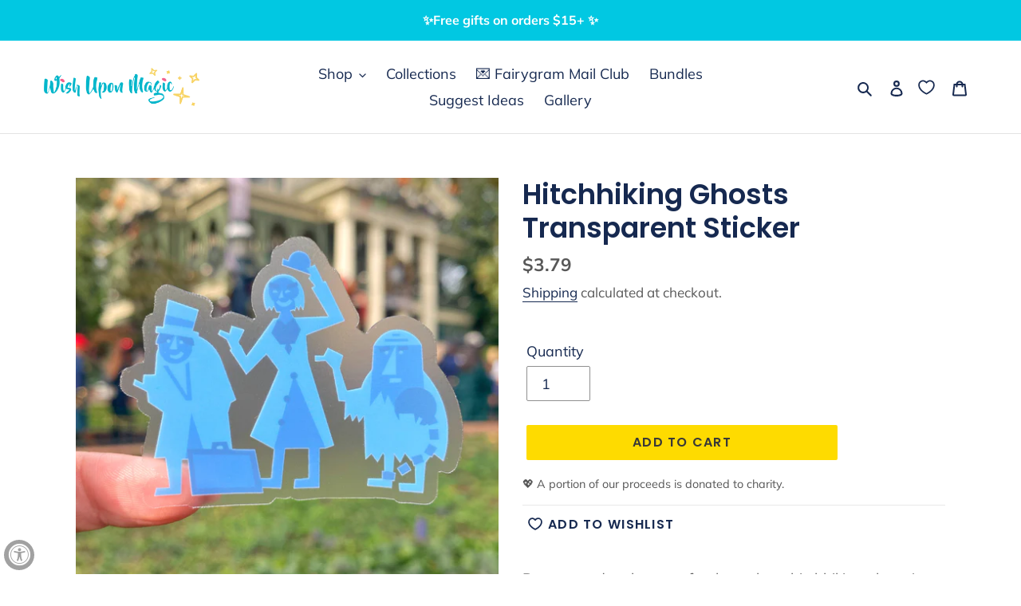

--- FILE ---
content_type: text/javascript; charset=utf-8
request_url: https://www.wishuponmagic.com/collections/halloween-and-haunted/products/hitchhiking-ghosts-transparent-sticker.js
body_size: 1077
content:
{"id":7886301364443,"title":"Hitchhiking Ghosts Transparent Sticker","handle":"hitchhiking-ghosts-transparent-sticker","description":"\u003cmeta charset=\"UTF-8\"\u003e\n\u003cp\u003eBeware and make room for these three hitchhiking ghosts! \u003cbr\u003e\u003c\/p\u003e\n\u003cp\u003eSize: 2.51\" (w) x 2\" (h)\u003cbr\u003e\u003cbr\u003eTransparent, high-quality, waterproof vinyl sticker\u003cbr\u003e\u003cbr\u003e Perfect for sticking on laptops, cellphones, cars, water bottles, and notebooks! \u003cbr\u003e\u003cbr\u003e Color Disclaimer: Actual colors may vary. This is due to the fact that every camera and computer monitor has a different capability to capture and display colors. Everyone sees and perceive color a little differently. We try our best to capture the true color of each item to reflect the product accurately.\u003c\/p\u003e","published_at":"2022-11-08T16:41:31-08:00","created_at":"2022-11-08T16:25:53-08:00","vendor":"Wishuponmagic","type":"Sticker","tags":["_ip2","Halloween","Haunted Mansion","spooky"],"price":379,"price_min":379,"price_max":379,"available":true,"price_varies":false,"compare_at_price":null,"compare_at_price_min":0,"compare_at_price_max":0,"compare_at_price_varies":false,"variants":[{"id":43638482305243,"title":"Default Title","option1":"Default Title","option2":null,"option3":null,"sku":"","requires_shipping":true,"taxable":true,"featured_image":null,"available":true,"name":"Hitchhiking Ghosts Transparent Sticker","public_title":null,"options":["Default Title"],"price":379,"weight":1,"compare_at_price":null,"inventory_management":"shopify","barcode":"","requires_selling_plan":false,"selling_plan_allocations":[]}],"images":["\/\/cdn.shopify.com\/s\/files\/1\/0051\/0705\/6730\/products\/7054E6C4-66F5-473C-8902-31EC0D08FD9B.jpg?v=1762441494","\/\/cdn.shopify.com\/s\/files\/1\/0051\/0705\/6730\/products\/image_c3c04c4d-5ad4-401e-88f1-0f6bebf083aa.jpg?v=1670784449","\/\/cdn.shopify.com\/s\/files\/1\/0051\/0705\/6730\/products\/il_fullxfull.2534667924_fbas_290ca655-1faf-4923-a867-8b964e47810c.jpg?v=1670784449"],"featured_image":"\/\/cdn.shopify.com\/s\/files\/1\/0051\/0705\/6730\/products\/7054E6C4-66F5-473C-8902-31EC0D08FD9B.jpg?v=1762441494","options":[{"name":"Title","position":1,"values":["Default Title"]}],"url":"\/products\/hitchhiking-ghosts-transparent-sticker","media":[{"alt":null,"id":31256546836699,"position":1,"preview_image":{"aspect_ratio":1.0,"height":2999,"width":2999,"src":"https:\/\/cdn.shopify.com\/s\/files\/1\/0051\/0705\/6730\/products\/7054E6C4-66F5-473C-8902-31EC0D08FD9B.jpg?v=1762441494"},"aspect_ratio":1.0,"height":2999,"media_type":"image","src":"https:\/\/cdn.shopify.com\/s\/files\/1\/0051\/0705\/6730\/products\/7054E6C4-66F5-473C-8902-31EC0D08FD9B.jpg?v=1762441494","width":2999},{"alt":null,"id":31256545591515,"position":2,"preview_image":{"aspect_ratio":0.8,"height":3200,"width":2560,"src":"https:\/\/cdn.shopify.com\/s\/files\/1\/0051\/0705\/6730\/products\/image_c3c04c4d-5ad4-401e-88f1-0f6bebf083aa.jpg?v=1670784449"},"aspect_ratio":0.8,"height":3200,"media_type":"image","src":"https:\/\/cdn.shopify.com\/s\/files\/1\/0051\/0705\/6730\/products\/image_c3c04c4d-5ad4-401e-88f1-0f6bebf083aa.jpg?v=1670784449","width":2560},{"alt":null,"id":31256545624283,"position":3,"preview_image":{"aspect_ratio":1.0,"height":3000,"width":3000,"src":"https:\/\/cdn.shopify.com\/s\/files\/1\/0051\/0705\/6730\/products\/il_fullxfull.2534667924_fbas_290ca655-1faf-4923-a867-8b964e47810c.jpg?v=1670784449"},"aspect_ratio":1.0,"height":3000,"media_type":"image","src":"https:\/\/cdn.shopify.com\/s\/files\/1\/0051\/0705\/6730\/products\/il_fullxfull.2534667924_fbas_290ca655-1faf-4923-a867-8b964e47810c.jpg?v=1670784449","width":3000}],"requires_selling_plan":false,"selling_plan_groups":[]}

--- FILE ---
content_type: text/javascript; charset=utf-8
request_url: https://www.wishuponmagic.com/products/hitchhiking-ghosts-transparent-sticker.js
body_size: 696
content:
{"id":7886301364443,"title":"Hitchhiking Ghosts Transparent Sticker","handle":"hitchhiking-ghosts-transparent-sticker","description":"\u003cmeta charset=\"UTF-8\"\u003e\n\u003cp\u003eBeware and make room for these three hitchhiking ghosts! \u003cbr\u003e\u003c\/p\u003e\n\u003cp\u003eSize: 2.51\" (w) x 2\" (h)\u003cbr\u003e\u003cbr\u003eTransparent, high-quality, waterproof vinyl sticker\u003cbr\u003e\u003cbr\u003e Perfect for sticking on laptops, cellphones, cars, water bottles, and notebooks! \u003cbr\u003e\u003cbr\u003e Color Disclaimer: Actual colors may vary. This is due to the fact that every camera and computer monitor has a different capability to capture and display colors. Everyone sees and perceive color a little differently. We try our best to capture the true color of each item to reflect the product accurately.\u003c\/p\u003e","published_at":"2022-11-08T16:41:31-08:00","created_at":"2022-11-08T16:25:53-08:00","vendor":"Wishuponmagic","type":"Sticker","tags":["_ip2","Halloween","Haunted Mansion","spooky"],"price":379,"price_min":379,"price_max":379,"available":true,"price_varies":false,"compare_at_price":null,"compare_at_price_min":0,"compare_at_price_max":0,"compare_at_price_varies":false,"variants":[{"id":43638482305243,"title":"Default Title","option1":"Default Title","option2":null,"option3":null,"sku":"","requires_shipping":true,"taxable":true,"featured_image":null,"available":true,"name":"Hitchhiking Ghosts Transparent Sticker","public_title":null,"options":["Default Title"],"price":379,"weight":1,"compare_at_price":null,"inventory_management":"shopify","barcode":"","requires_selling_plan":false,"selling_plan_allocations":[]}],"images":["\/\/cdn.shopify.com\/s\/files\/1\/0051\/0705\/6730\/products\/7054E6C4-66F5-473C-8902-31EC0D08FD9B.jpg?v=1762441494","\/\/cdn.shopify.com\/s\/files\/1\/0051\/0705\/6730\/products\/image_c3c04c4d-5ad4-401e-88f1-0f6bebf083aa.jpg?v=1670784449","\/\/cdn.shopify.com\/s\/files\/1\/0051\/0705\/6730\/products\/il_fullxfull.2534667924_fbas_290ca655-1faf-4923-a867-8b964e47810c.jpg?v=1670784449"],"featured_image":"\/\/cdn.shopify.com\/s\/files\/1\/0051\/0705\/6730\/products\/7054E6C4-66F5-473C-8902-31EC0D08FD9B.jpg?v=1762441494","options":[{"name":"Title","position":1,"values":["Default Title"]}],"url":"\/products\/hitchhiking-ghosts-transparent-sticker","media":[{"alt":null,"id":31256546836699,"position":1,"preview_image":{"aspect_ratio":1.0,"height":2999,"width":2999,"src":"https:\/\/cdn.shopify.com\/s\/files\/1\/0051\/0705\/6730\/products\/7054E6C4-66F5-473C-8902-31EC0D08FD9B.jpg?v=1762441494"},"aspect_ratio":1.0,"height":2999,"media_type":"image","src":"https:\/\/cdn.shopify.com\/s\/files\/1\/0051\/0705\/6730\/products\/7054E6C4-66F5-473C-8902-31EC0D08FD9B.jpg?v=1762441494","width":2999},{"alt":null,"id":31256545591515,"position":2,"preview_image":{"aspect_ratio":0.8,"height":3200,"width":2560,"src":"https:\/\/cdn.shopify.com\/s\/files\/1\/0051\/0705\/6730\/products\/image_c3c04c4d-5ad4-401e-88f1-0f6bebf083aa.jpg?v=1670784449"},"aspect_ratio":0.8,"height":3200,"media_type":"image","src":"https:\/\/cdn.shopify.com\/s\/files\/1\/0051\/0705\/6730\/products\/image_c3c04c4d-5ad4-401e-88f1-0f6bebf083aa.jpg?v=1670784449","width":2560},{"alt":null,"id":31256545624283,"position":3,"preview_image":{"aspect_ratio":1.0,"height":3000,"width":3000,"src":"https:\/\/cdn.shopify.com\/s\/files\/1\/0051\/0705\/6730\/products\/il_fullxfull.2534667924_fbas_290ca655-1faf-4923-a867-8b964e47810c.jpg?v=1670784449"},"aspect_ratio":1.0,"height":3000,"media_type":"image","src":"https:\/\/cdn.shopify.com\/s\/files\/1\/0051\/0705\/6730\/products\/il_fullxfull.2534667924_fbas_290ca655-1faf-4923-a867-8b964e47810c.jpg?v=1670784449","width":3000}],"requires_selling_plan":false,"selling_plan_groups":[]}